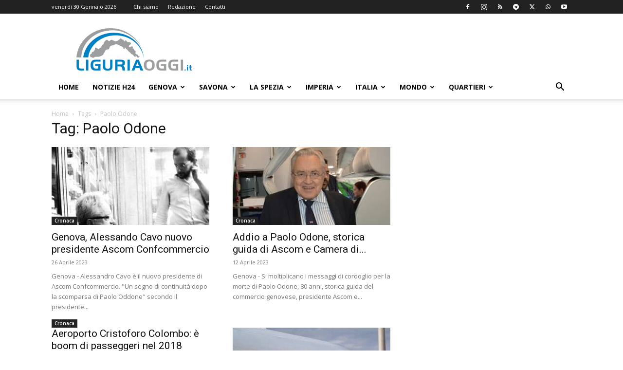

--- FILE ---
content_type: text/html; charset=utf-8
request_url: https://www.google.com/recaptcha/api2/aframe
body_size: 251
content:
<!DOCTYPE HTML><html><head><meta http-equiv="content-type" content="text/html; charset=UTF-8"></head><body><script nonce="B-84epkq9tWZ6YKjUTJG6A">/** Anti-fraud and anti-abuse applications only. See google.com/recaptcha */ try{var clients={'sodar':'https://pagead2.googlesyndication.com/pagead/sodar?'};window.addEventListener("message",function(a){try{if(a.source===window.parent){var b=JSON.parse(a.data);var c=clients[b['id']];if(c){var d=document.createElement('img');d.src=c+b['params']+'&rc='+(localStorage.getItem("rc::a")?sessionStorage.getItem("rc::b"):"");window.document.body.appendChild(d);sessionStorage.setItem("rc::e",parseInt(sessionStorage.getItem("rc::e")||0)+1);localStorage.setItem("rc::h",'1769735817049');}}}catch(b){}});window.parent.postMessage("_grecaptcha_ready", "*");}catch(b){}</script></body></html>